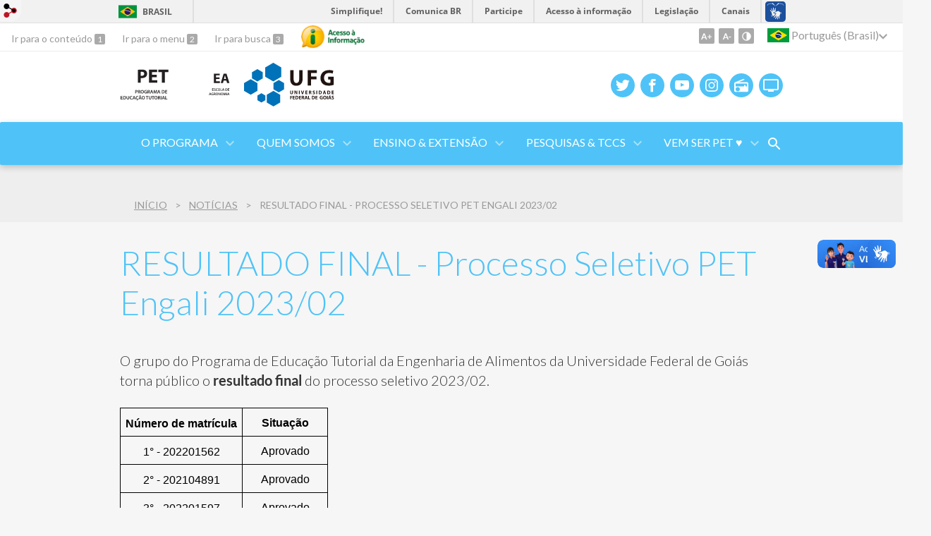

--- FILE ---
content_type: text/html; charset=utf-8
request_url: https://pet.agro.ufg.br/n/173848-resultado-final-processo-seletivo-pet-engali-2023-02
body_size: 7674
content:
<!doctype html>
<html lang="pt-BR">
  <head>
    
    <title>RESULTADO FINAL - Processo Seletivo PET Engali 2023/02 | PET EngAli</title>
    <meta charset="utf-8"/>
    <meta name="description" content="EA - PET - Programa de Educação Tutorial"/>
    <meta name="viewport" content="width=device-width, initial-scale=1">
    <!--[if lt IE 9]>
      <script src="//html5shim.googlecode.com/svn/trunk/html5.js"></script>
    <![endif]-->
    <meta name="csrf-param" content="authenticity_token" />
<meta name="csrf-token" content="abMLuP4WJfEelHHyvNEGyU/V4QwHj6ptkDVwzvw+EMUM1bpZCmrVAXWu8Q25LKwA5tuP6dqOH0qUblG82+WduA==" />
    <meta property="og:title" content="RESULTADO FINAL - Processo Seletivo PET Engali 2023/02 | PET EngAli" />
  <meta property="og:image" content="https://files.cercomp.ufg.br/weby/up/72/o/Workshop_Logos-05.png?1597086660" />
<meta property="og:image" content="https://files.cercomp.ufg.br/weby/up/72/o/ps_final.png?1693579263" /><meta property="og:type" content="article" />
<meta property="og:site_name" content="PET EngAli" />
<meta property="og:url" content="https://pet.agro.ufg.br/n/173848-resultado-final-processo-seletivo-pet-engali-2023-02" />
<meta property="og:description" content="EA - PET - Programa de Educação Tutorial" />
<meta property="og:locale" content="pt-BR" />

    <link rel="shortcut icon" type="image/x-icon" href="//files.cercomp.ufg.br/weby/assets/favicon-9a9bf20fac53da188e608eca938e48043347ae450ab68072747382dc616adcc7.ico" />
    <link rel="alternate" type="application/rss+xml" title="PET EngAli - RSS" href="https://pet.agro.ufg.br/feed" />
    <link rel="alternate" type="application/atom+xml" title="PET EngAli - ATOM" href="https://pet.agro.ufg.br/feed.atom" />
    <link rel="stylesheet" media="screen" href="//files.cercomp.ufg.br/weby/assets/webybar-5f6648178e05ddf4439b1b736c74e43b1a7a26e4d4ffe1445916ebc152b2fbb8.css" />
    <link rel="stylesheet" media="screen" href="//files.cercomp.ufg.br/weby/assets/weby-assets-4a873377bc93498c47498cf7566bf1da14127e9ed5c1e03fe2c9a97ebe680850.css" />
    <link rel="stylesheet" media="screen" href="//files.cercomp.ufg.br/weby/assets/auto_translate-84556a1b0beb5c4d846de94455844bbe5df3ca984c651ca4d03410e21d5fb27e.css" />
    <link rel="stylesheet" media="screen" href="//files.cercomp.ufg.br/weby/assets/menu_accessibility-a08ca4dd38cea8b5eaade8d0bfd70368f1538a5f053d9784e5d17ac33c2dae48.css" /><link rel="stylesheet" media="screen" href="//files.cercomp.ufg.br/weby/assets/menu_i18n-06e63992a32305f7f686d61152aef93b22a73ca1f093298f30c0676cf038ced2.css" /><link rel="stylesheet" media="screen" href="//files.cercomp.ufg.br/weby/assets/search_box-588f831838817d69ce7611ae9af802593793ff3d1642c5a35d293c04a6fe0774.css" /><link rel="stylesheet" media="screen" href="//files.cercomp.ufg.br/weby/assets/breadcrumb-861617ce53dc1f3c2adb4fb03f9ac19a77cfba70fc8e06f96cc44ba45dd17da6.css" />
    <link rel="stylesheet" media="screen" href="//files.cercomp.ufg.br/weby/assets/level2-5a573095d3c7be95a8dfa5cde4020ec8f7cece953c5a3c14f7b7fbcff5a87dfd.css" />
    



    <link rel="stylesheet" media="screen" href="" class="contrast-css " data-src="//files.cercomp.ufg.br/weby/assets/level2_contrast-163c549618ecf19474867af60b82e757013863894caff2f97860dbbb243aeee5.css" />
    
      <style type="text/css">
        :root {
          --main-color: #4fc3f7;
          --sub-color: #3f9cc5;
        }
      </style>
  </head>
  <body class="">
      <a id="weby_shortcut" title="Entrar" href="http://portais.ufg.br/login?back_url=https%3A%2F%2Fpet.agro.ufg.br%2Fn%2F173848-resultado-final-processo-seletivo-pet-engali-2023-02"><img src="//files.cercomp.ufg.br/weby/assets/weby-shortcut-1a5a9004da81162f034eff2fc7a06c396dfddb022021fd13958735cc25a4882f.png" /></a>

    <div class='first_place'>
      <div id="barra-brasil" style="background:#7F7F7F; height: 33px; padding:0 0 0 10px;display:block;">
  <ul id="menu-barra-temp" style="list-style:none;">
    <li style="display:inline; float:left;padding-right:10px; margin-right:10px; border-right:1px solid #EDEDED"><a href="http://brasil.gov.br" style="font-family:sans,sans-serif; text-decoration:none; color:white;">Portal do Governo Brasileiro</a></li>
    <li><a style="font-family:sans,sans-serif; text-decoration:none; color:white;" href="http://epwg.governoeletronico.gov.br/barra/atualize.html">Atualize sua Barra de Governo</a></li>
  </ul>
</div>
<section class="components_group_component accessibility-bar" id="component_76482">
      <nav class="menu_accessibility_component bar" id="component_76483">
    <div class="direct-access">
      <span><a class="goto-content" href="#content"> Ir para o conteúdo </a><b aria-hidden="true">1</b></span>
      <span><a class="goto-menu" href="#component_47382"> Ir para o menu </a><b aria-hidden="true">2</b></span>
      <span><a class="goto-search" href="#search"> Ir para busca </a><b aria-hidden="true">3</b></span>
    </div>
      <div class="additional-content">
        <a class="ai-link" title="Acesso à Informação" href="https://sic.ufg.br/"><img alt="Logomarca Acesso à Informação" src="//files.cercomp.ufg.br/weby/assets/marca-ai-ffe165a85ae50dab3ca0bc880af4954264a511122f0453ee72137733423090c5.png" /></a>
      </div>
    <div class="access-actions">
        <span class='accessibility_font'>
          <button name="button" type="button" class="increase-font" title=" Aumentar o tamanho da fonte "><span aria-hidden="true">A+</span></button>
          <button name="button" type="button" class="decrease-font" title=" Diminuir o tamanho da fonte "><span aria-hidden="true">A-</span></button>
        </span>
        <span class="accessibility_color">
          <button name="button" type="button" class="toggle-contrast" title=" Ativar o modo contraste " data-alt-title=" Desativar o modo contraste "><span aria-hidden="true">C</span></button>
        </span>
    </div>
  </nav>

  
  <script>
    // Gambiarra pq o  não carrega a tempo
    function translateOnInit() {
      const atr_trigger = $('[name=auto_translate_trigger]');
      if (atr_trigger.length > 0){
        let locale = atr_trigger.val();
        setTimeout(function () {
          autoTranslate(locale);
        }, 100);
      }
    }

    function googleTranslateElementInit2() {
      const atr_trigger = $('[name=auto_translate_trigger]');
      if (atr_trigger.length > 0 && atr_trigger.val() == 'pt-BR') return;

      let t = new google.translate.TranslateElement({pageLanguage: 'pt', autoDisplay: false}, 'google_translate_element2');
      //console.log(t);
    }

    function autoTranslate(lang, tries) {
      if (lang == '' || tries > 5) return;
      if (lang == 'pt-BR') lang = 'pt';
      if (!tries) tries = 0;
      let tselect = $('#google_translate_element2 .goog-te-combo');
      let option = tselect.find('option[value='+lang+']');

      if (tselect.length == 0 || option.length == 0) {
        setTimeout(function () {
          autoTranslate(lang, tries + 1);
        }, 300);
      } else {
        tselect.val(lang);
        if (document.createEvent) {
          var c = document.createEvent("HTMLEvents");
          c.initEvent('change', true, true);
          tselect[0].dispatchEvent(c)
        } else {
          var c = document.createEventObject();
          tselect[0].fireEvent('onchange', c)
        }
      }
    }

    $(document).ready(translateOnInit);
  </script>

  <div id="google_translate_element2"></div>
  <script type="text/javascript" src="https://translate.google.com/translate_a/element.js?cb=googleTranslateElementInit2"></script>

<nav class="menu_i18n_component right" id="component_76484">
    <ul class="i18n_dropdown flag_name" >
      <li>
      <a class="locale-link" data-locale="pt-BR" href="/n/173848-resultado-final-processo-seletivo-pet-engali-2023-02?atr=pt-BR&amp;locale=pt-BR"><img title=" Português (Brasil) " class="flag" show_name="true" src="//files.cercomp.ufg.br/weby/assets/flags/brasil-5e540161c2d276dc5d8903842b30aa53c6c173f74d924932f69d237231386178.svg" /> <span class="lang-name"> Português (Brasil) </span></a>
        <ul class="i18n_submenu">
            <li><a class="locale-link" data-locale="en" href="/n/173848-resultado-final-processo-seletivo-pet-engali-2023-02?atr=en&amp;locale=en"><img title=" Inglês " class="flag" show_name="true" src="//files.cercomp.ufg.br/weby/assets/flags/estados-unidos-c7fa500603328b8809f48c23bd76206bbc4ef898060125ac98465371137a62b8.svg" /> <span class="lang-name"> Inglês </span></a></li>
        </ul>
      </li>
    </ul>
</nav>

</section>
    </div>
    <header>
      <section class="components_group_component header" id="component_76485">
  <div class="components_group_component container" id="component_76486">
  <figure class="image_component logo has-image" id="component_76487">
      <a target="_blank" title="Página Inicial" href="https://pet.agro.ufg.br/"><img alt="pet svg" style="" src="https://files.cercomp.ufg.br/weby/up/72/o/PET_UFG_PRETO.svg?1600952697" /></a>
</figure><figure class="image_component logo has-image" id="component_76488">
      <a target="_blank" href="https://www.agro.ufg.br/"><img alt=" EA_UFG.svg" title=" EA_UFG.svg" style="" src="https://files.cercomp.ufg.br/weby/up/72/o/EA_UFG.svg?1601639421" /></a>
</figure><figure class="image_component ufg-logo has-image" id="component_76489">
      <a target="_self" title="Portal UFG" href="https://www.ufg.br"><img style="width:px; height:px; " data-contrast-src="//files.cercomp.ufg.br/weby/assets/level2/marca-ufg-white-ea3d0f2b1a799089540eacd1929fc973c4d208254d9555d4679b02b32671a51f.svg" alt="Logo da UFG" src="//files.cercomp.ufg.br/weby/assets/level2/marca-ufg-677b562915f50ba83e8e1516f068bde65a0e00330471068ad6320189ac9f140a.svg" /></a>
</figure><figure class="image_component social-toggle has-image" id="component_76490">
      <img style="width:px; height:px; " aria-hidden="true" src="//files.cercomp.ufg.br/weby/assets/level2/ic-social-a37ee21f1433c37126f747001bff4a13848220bce90f6e09d3fb111a7c58d413.svg" />
</figure><div class="components_group_component social-icons" id="component_76491">
  <figure class="image_component social-icon has-image" id="component_76492">
      <a target="_blank" title="Twitter" href="https://twitter.com/ufg_oficial"><img style="width:px; height:px; " aria-hidden="true" src="//files.cercomp.ufg.br/weby/assets/level2/ic-twitter-557bd5e941e7607bc07aa2676af8788e431298f8464cbaf6e1a59b599b861248.svg" /></a>
</figure><figure class="image_component social-icon has-image" id="component_76493">
      <a target="_blank" title="Facebook" href="https://www.facebook.com/PETengAliUFG"><img style="width:px; height:px; " aria-hidden="true" src="//files.cercomp.ufg.br/weby/assets/level2/ic-facebook-1526d46623787ef1b6ac2d819bcf33f5a091cde8e405586641c91db0345d1269.svg" /></a>
</figure><figure class="image_component social-icon has-image" id="component_76494">
      <a target="_blank" title="Youtube" href="https://www.youtube.com/channel/UC0qsNtWhO7du11DUufKy_YQ"><img style="width:px; height:px; " aria-hidden="true" src="//files.cercomp.ufg.br/weby/assets/level2/ic-youtube-7d88448f97b37ead4e551c4631a0778f15fd0535aceaff0604282458e1f1f794.svg" /></a>
</figure><figure class="image_component social-icon has-image" id="component_76495">
      <a target="_blank" title="Instagram" href="https://www.instagram.com/petengali_ufg/"><img style="width:px; height:px; " aria-hidden="true" src="//files.cercomp.ufg.br/weby/assets/level2/ic-instagram-89025cf493d1344fc5bff9c9c6260a98ae1f3066aed879a3799d2baf2228c691.svg" /></a>
</figure><figure class="image_component social-icon has-image" id="component_76497">
      <a target="_blank" title="Rádio UFG" href="https://radio.ufg.br/p/8051-radio-ao-vivo"><img style="width:px; height:px; " aria-hidden="true" src="//files.cercomp.ufg.br/weby/assets/level2/ic-radio-ccb4be5e172bc681324652b6f2a50828af1e18a6708d066bd5ae42ff7966060e.svg" /></a>
</figure><figure class="image_component social-icon has-image" id="component_76498">
      <a target="_blank" title="TV UFG" href="http://www.tvufg.org.br"><img style="width:px; height:px; " aria-hidden="true" src="//files.cercomp.ufg.br/weby/assets/level2/ic-tv-db2d7784b45dd25701d29ddc3bb365e88ca361e87dfd1bdd64cc2769ae29772c.svg" /></a>
</figure>
</div>
</div><div class="components_group_component menu-bar" id="component_76499">
  <div class="components_group_component container" id="component_76500">
  <figure class="image_component menu-logo has-image" id="component_76501">
      <a target="_self" title="Página inicial" href="/"><img alt="Logo PET Branco 2020" style="" src="https://files.cercomp.ufg.br/weby/up/72/o/PET_UFG_BRANCO.svg?1600952777" /></a>
</figure><figure class="image_component menu-logo-ufg has-image" id="component_76502">
      <a target="_self" title="Portal UFG" href="https://www.ufg.br"><img style="width:px; height:px; " alt="Logo da UFG" src="//files.cercomp.ufg.br/weby/assets/level2/marca-ufg-white-ea3d0f2b1a799089540eacd1929fc973c4d208254d9555d4679b02b32671a51f.svg" /></a>
</figure><div class="blank_component menu-mobile" id="component_76503">
    <button class="menu-handle"><span class="icon"></span><span>Menu</span></button>
</div><nav class="menu_component " id="component_76504">
    <ul class="menu-res dropdown" role="menu"><li id="menu_item_2090" class="sub"><a role="button" title="Programa de Educação Tutorial" target="" class="empty-href" href="javascript:void(0);">O Programa</a><ul class="menu-res submenu"><li id="menu_item_2091" class=""><a title="" target="" class="" href="/p/811-apresentacao-do-programa-de-educacao-tutorial">Apresentação</a></li><li id="menu_item_45245" class=""><a title="" target="_blank" class="" href="/p/26873-regimento-interno-do-pet-engali-ufg-e-ata-de-aprovacao-no-claa">Regimento Interno</a></li><li id="menu_item_2104" class=""><a title="" target="_blank" class="" href="/p/34431-planejamentos">Planejamentos</a></li><li id="menu_item_2095" class=""><a title="" target="_blank" class="" href="/p/34432-relatorios">Relatórios</a></li></ul></li><li id="menu_item_54815" class="sub"><a role="button" title="" target="" class="empty-href" href="javascript:void(0);">Quem Somos</a><ul class="menu-res submenu"><li id="menu_item_54866" class=""><a title="" target="_blank" class="" href="/p/34480-conheca-a-ea">Conheça a EA</a></li><li id="menu_item_54839" class=""><a title="" target="_blank" class="" href="/p/34446-atividades-do-grupo">Atividades desenvolvidas pelo grupo</a></li><li id="menu_item_2092" class=""><a title="PET Engenharia de Alimentos" target="" class="" href="/p/812-pet-engenharia-de-alimentos-ufg">PET Engenharia de Alimentos</a></li><li id="menu_item_2086" class=""><a title="" target="_blank" class="" href="/p/34458-integrantes">Integrantes</a></li><li id="menu_item_54850" class=""><a title="" target="_blank" class="" href="/p/34459-grupos-pet-da-ufg">Grupos PET da UFG</a></li></ul></li><li id="menu_item_54818" class="sub"><a role="button" title="" target="" class="empty-href" href="javascript:void(0);">Ensino &amp; Extensão</a><ul class="menu-res submenu"><li id="menu_item_55451" class=""><a title="Em tempos de isolamento social, com aulas canceladas, o tempo de convivência com as crianças em casa aumenta, aproveite esse momento com brincadeiras lúdicas e educativas. O Pet EngAli vai te ajudar com conteúdos com brincadeiras simples e divertidas para serem realizadas em casa e curtir com a meninada." target="" class="" href="/p/35101-brincando-com-a-ciencia">Brincando com a Ciência</a></li><li id="menu_item_71878" class=""><a title="" target="" class="" href="https://pet.agro.ufg.br/n/173460-calourosa">Calourosa</a></li><li id="menu_item_57688" class=""><a title="" target="" class="" href="https://pet.agro.ufg.br/n/173266-ciclo-de-oficinas">Ciclo de oficinas</a></li><li id="menu_item_55280" class=""><a title="" target="" class="" href="/p/34934-ciencia-em-casa">Ciência em Casa</a></li><li id="menu_item_56567" class=""><a title="" target="" class="" href="/p/35925-curso-de-extensao-em-processamento-de-alimentos-cepa">Curso de Extensão em Processamento de Alimentos (CEPA)</a></li><li id="menu_item_71880" class=""><a title="" target="" class="" href="https://pet.agro.ufg.br/n/175474-espaco-das-profissoes">Espaço da Profissões</a></li><li id="menu_item_71879" class=""><a title="" target="" class="" href="https://pet.agro.ufg.br/n/176698-eventos">Eventos</a></li><li id="menu_item_54816" class=""><a title="" target="_blank" class="" href="/p/34481-noticias-2020">Noticias </a></li><li id="menu_item_53030" class=""><a title="" target="_blank" class="" href="/p/34460-webinar-workshop-e-congressos">Webinar, Workshop e Congressos </a></li></ul></li><li id="menu_item_54817" class="sub"><a role="button" title="" target="" class="empty-href" href="javascript:void(0);">Pesquisas &amp; TCCs</a><ul class="menu-res submenu"><li id="menu_item_57828" class=""><a title="" target="" class="" href="/p/37320-pesquisas">Pesquisas</a></li><li id="menu_item_52855" class=""><a title="" target="" class="" href="/p/32961-trabalho-de-conclusao-de-curso">Trabalho de Conclusão de Curso da EA</a></li></ul></li><li id="menu_item_57835" class="sub"><a role="button" title="" target="" class="empty-href" href="javascript:void(0);">Vem ser PET ♥</a><ul class="menu-res submenu"><li id="menu_item_74908" class=""><a title="O Programa de Educação Tutorial do Curso de Engenharia de Alimentos (PET EngAli) da Universidade Federal de Goiás, torna público o Edital para seleção de novos membros para o preenchimento de vagas abertas no segundo semestre de 2025." target="" class="" href="/n/194819-edital-processo-seletivo-2025-02">PROCESSO SELETIVO 2025/2</a></li></ul></li></ul>
</nav>
<div class="search_box_component right" style="width: 100%;" id="component_76505">
  <form class="form_search" action="/search" accept-charset="UTF-8" method="get"><input name="utf8" type="hidden" value="&#x2713;" />
    <input type="search" name="search" id="search" placeholder=" Pesquisar " />
      <input type="submit" name="commit" value=" Pesquisar " data-disable-with=" Pesquisar " />
</form></div>
<div class="blank_component search-toggle" id="component_78521">
    <button type="button" title="Abrir formulário de pesquisa" data-alt-title="Fechar formulário de pesquisa"></button>
</div>
</div>
</div>
</section>  <nav class="breadcrumb_component" aria-label="Hierarquia da navegação" id="component_76506">
    <ol>
      
      <li class="breadcrumb-home">
        <a href="/">Início</a><span class="breadcrumb-divider"></span>
      </li>
        <li>
          <a href="/news">Notícias</a><span class="breadcrumb-divider"></span>
        </li>
        <li aria-current="location">RESULTADO FINAL - Processo Seletivo PET Engali 2023/02</li>
    </ol>
  </nav>

    </header>
    <section id="content">
      

<article class="news-show">
  <a title=" Link para o arquivo " href="https://files.cercomp.ufg.br/weby/up/72/o/ps_final.png?1693579263"><img alt="," style="width:128px; " src="https://files.cercomp.ufg.br/weby/up/72/l/ps_final.png?1693579263" /></a>
  
  <header>
    <h1>RESULTADO FINAL - Processo Seletivo PET Engali 2023/02</h1>
  </header>
  <div class="news-details details">
    <span class="date">
    </span>
  </div>
  
  <summary></summary>
  <div class="body">
    <div><p><span>O grupo do Programa de Educação Tutorial da Engenharia de Alimentos da Universidade Federal de Goiás torna público o <strong>resultado final</strong></span><span><strong> </strong>do processo seletivo 2023/02.</span></p>
<table style="border: none; border-collapse: collapse;">
<tbody>
<tr style="height: 0pt;">
<td style="vertical-align: top; padding: 5pt 5pt 5pt 5pt; overflow: hidden; overflow-wrap: break-word; border: solid #000000 1pt;">
<p style="line-height: 1.38; text-align: center; margin-top: 0pt; margin-bottom: 0pt;"><strong><span style="font-size: 12pt; font-family: Arial, sans-serif; color: #000000; background-color: transparent; font-variant: normal; text-decoration: none; vertical-align: baseline; white-space: pre-wrap;">Número de matrícula</span></strong></p>
</td>
<td style="vertical-align: top; padding: 5pt 5pt 5pt 5pt; overflow: hidden; overflow-wrap: break-word; border: solid #000000 1pt;">
<p style="line-height: 1.2; text-align: center; margin-top: 0pt; margin-bottom: 0pt;"><strong><span style="font-size: 12pt; font-family: Arial, sans-serif; color: #000000; background-color: transparent; font-variant: normal; text-decoration: none; vertical-align: baseline; white-space: pre-wrap;">Situação</span></strong></p>
</td>
</tr>
<tr style="height: 0pt;">
<td style="vertical-align: top; padding: 5pt 5pt 5pt 5pt; overflow: hidden; overflow-wrap: break-word; border: solid #000000 1pt;">
<p style="line-height: 1.38; text-align: center; margin-top: 0pt; margin-bottom: 0pt;"><span style="font-size: 12pt; font-family: Arial,sans-serif; color: #000000; background-color: transparent; font-weight: 400; font-variant: normal; text-decoration: none; vertical-align: baseline; white-space: pre-wrap;">1° - 202201562</span></p>
</td>
<td style="vertical-align: top; padding: 5pt 5pt 5pt 5pt; overflow: hidden; overflow-wrap: break-word; border: solid #000000 1pt;">
<p style="line-height: 1.2; text-align: center; margin-top: 0pt; margin-bottom: 0pt;"><span style="font-size: 12pt; font-family: Arial,sans-serif; color: #000000; background-color: transparent; font-weight: 400; font-variant: normal; text-decoration: none; vertical-align: baseline; white-space: pre-wrap;">Aprovado</span></p>
</td>
</tr>
<tr style="height: 0pt;">
<td style="vertical-align: top; padding: 5pt 5pt 5pt 5pt; overflow: hidden; overflow-wrap: break-word; border: solid #000000 1pt;">
<p style="line-height: 1.38; text-align: center; margin-top: 0pt; margin-bottom: 0pt;"><span style="font-size: 12pt; font-family: Arial,sans-serif; color: #000000; background-color: transparent; font-weight: 400; font-variant: normal; text-decoration: none; vertical-align: baseline; white-space: pre-wrap;">2° - 202104891</span></p>
</td>
<td style="vertical-align: top; padding: 5pt 5pt 5pt 5pt; overflow: hidden; overflow-wrap: break-word; border: solid #000000 1pt;">
<p style="line-height: 1.2; text-align: center; margin-top: 0pt; margin-bottom: 0pt;"><span style="font-size: 12pt; font-family: Arial,sans-serif; color: #000000; background-color: transparent; font-weight: 400; font-variant: normal; text-decoration: none; vertical-align: baseline; white-space: pre-wrap;">Aprovado</span></p>
</td>
</tr>
<tr style="height: 0pt;">
<td style="vertical-align: top; padding: 5pt 5pt 5pt 5pt; overflow: hidden; overflow-wrap: break-word; border: solid #000000 1pt;">
<p style="line-height: 1.38; text-align: center; margin-top: 0pt; margin-bottom: 0pt;"><span style="font-size: 12pt; font-family: Arial,sans-serif; color: #000000; background-color: transparent; font-weight: 400; font-variant: normal; text-decoration: none; vertical-align: baseline; white-space: pre-wrap;">3° - 202201597</span></p>
</td>
<td style="vertical-align: top; padding: 5pt 5pt 5pt 5pt; overflow: hidden; overflow-wrap: break-word; border: solid #000000 1pt;">
<p style="line-height: 1.2; text-align: center; margin-top: 0pt; margin-bottom: 0pt;"><span style="font-size: 12pt; font-family: Arial,sans-serif; color: #000000; background-color: transparent; font-weight: 400; font-variant: normal; text-decoration: none; vertical-align: baseline; white-space: pre-wrap;">Aprovado</span></p>
</td>
</tr>
<tr style="height: 0pt;">
<td style="vertical-align: top; padding: 5pt 5pt 5pt 5pt; overflow: hidden; overflow-wrap: break-word; border: solid #000000 1pt;">
<p style="line-height: 1.38; text-align: center; margin-top: 0pt; margin-bottom: 0pt;"><span style="font-size: 12pt; font-family: Arial,sans-serif; color: #000000; background-color: transparent; font-weight: 400; font-variant: normal; text-decoration: none; vertical-align: baseline; white-space: pre-wrap;">4° - 202204186</span></p>
</td>
<td style="vertical-align: top; padding: 5pt 5pt 5pt 5pt; overflow: hidden; overflow-wrap: break-word; border: solid #000000 1pt;">
<p style="line-height: 1.2; text-align: center; margin-top: 0pt; margin-bottom: 0pt;"><span style="font-size: 12pt; font-family: Arial,sans-serif; color: #000000; background-color: transparent; font-weight: 400; font-variant: normal; text-decoration: none; vertical-align: baseline; white-space: pre-wrap;">Aprovado</span></p>
</td>
</tr>
<tr style="height: 0pt;">
<td style="vertical-align: top; padding: 5pt 5pt 5pt 5pt; overflow: hidden; overflow-wrap: break-word; border: solid #000000 1pt;">
<p style="line-height: 1.38; text-align: center; margin-top: 0pt; margin-bottom: 0pt;"><span style="font-size: 12pt; font-family: Arial,sans-serif; color: #000000; background-color: transparent; font-weight: 400; font-variant: normal; text-decoration: none; vertical-align: baseline; white-space: pre-wrap;">5° - 202302496</span></p>
</td>
<td style="vertical-align: top; padding: 5pt 5pt 5pt 5pt; overflow: hidden; overflow-wrap: break-word; border: solid #000000 1pt;">
<p style="line-height: 1.2; text-align: center; margin-top: 0pt; margin-bottom: 0pt;"><span style="font-size: 12pt; font-family: Arial,sans-serif; color: #000000; background-color: transparent; font-weight: 400; font-variant: normal; text-decoration: none; vertical-align: baseline; white-space: pre-wrap;">Aprovado</span></p>
</td>
</tr>
<tr style="height: 0pt;">
<td style="vertical-align: top; padding: 5pt 5pt 5pt 5pt; overflow: hidden; overflow-wrap: break-word; border: solid #000000 1pt;">
<p style="line-height: 1.38; text-align: center; margin-top: 0pt; margin-bottom: 0pt;"><span style="font-size: 12pt; font-family: Arial,sans-serif; color: #000000; background-color: transparent; font-weight: 400; font-variant: normal; text-decoration: none; vertical-align: baseline; white-space: pre-wrap;">6° - 202302466</span></p>
</td>
<td style="vertical-align: top; padding: 5pt 5pt 5pt 5pt; overflow: hidden; overflow-wrap: break-word; border: solid #000000 1pt;">
<p style="line-height: 1.2; text-align: center; margin-top: 0pt; margin-bottom: 0pt;"><span style="font-size: 12pt; font-family: Arial,sans-serif; color: #000000; background-color: transparent; font-weight: 400; font-variant: normal; text-decoration: none; vertical-align: baseline; white-space: pre-wrap;">Aprovado</span></p>
</td>
</tr>
<tr style="height: 0pt;">
<td style="vertical-align: top; padding: 5pt 5pt 5pt 5pt; overflow: hidden; overflow-wrap: break-word; border: solid #000000 1pt;">
<p style="line-height: 1.38; text-align: center; margin-top: 0pt; margin-bottom: 0pt;"><span style="font-size: 12pt; font-family: Arial,sans-serif; color: #000000; background-color: transparent; font-weight: 400; font-variant: normal; text-decoration: none; vertical-align: baseline; white-space: pre-wrap;">7° - 202302505</span></p>
</td>
<td style="vertical-align: top; padding: 5pt 5pt 5pt 5pt; overflow: hidden; overflow-wrap: break-word; border: solid #000000 1pt;">
<p style="line-height: 1.2; text-align: center; margin-top: 0pt; margin-bottom: 0pt;"><span style="font-size: 12pt; font-family: Arial,sans-serif; color: #000000; background-color: transparent; font-weight: 400; font-variant: normal; text-decoration: none; vertical-align: baseline; white-space: pre-wrap;">Não aprovado¹</span></p>
</td>
</tr>
<tr style="height: 0pt;">
<td style="vertical-align: top; padding: 5pt 5pt 5pt 5pt; overflow: hidden; overflow-wrap: break-word; border: solid #000000 1pt;">
<p style="line-height: 1.38; text-align: center; margin-top: 0pt; margin-bottom: 0pt;"><span style="font-size: 12pt; font-family: Arial,sans-serif; color: #000000; background-color: transparent; font-weight: 400; font-variant: normal; text-decoration: none; vertical-align: baseline; white-space: pre-wrap;">8° - 202201584</span></p>
</td>
<td style="vertical-align: top; padding: 5pt 5pt 5pt 5pt; overflow: hidden; overflow-wrap: break-word; border: solid #000000 1pt;">
<p style="line-height: 1.2; text-align: center; margin-top: 0pt; margin-bottom: 0pt;"><span style="font-size: 12pt; font-family: Arial,sans-serif; color: #000000; background-color: transparent; font-weight: 400; font-variant: normal; text-decoration: none; vertical-align: baseline; white-space: pre-wrap;">Não aprovado²</span></p>
</td>
</tr>
</tbody>
</table>
<p style="line-height: 1.38; margin-top: 0pt; margin-bottom: 0pt;"> </p>
<p style="line-height: 1.38; margin-top: 0pt; margin-bottom: 0pt;"> </p>
<p style="line-height: 1.38; margin-top: 0pt; margin-bottom: 0pt;"><span style="font-size: 12pt; font-family: Arial,sans-serif; color: #000000; background-color: #ffffff; font-weight: 400; font-variant: normal; text-decoration: none; vertical-align: baseline; white-space: pre-wrap;">¹ Não aprovado: participante não cumpriu o ponto 9 do edital vigente 2023/02;</span></p>
<p style="line-height: 1.38; margin-top: 0pt; margin-bottom: 0pt;"><span style="font-size: 12pt; font-family: Arial,sans-serif; color: #000000; background-color: #ffffff; font-weight: 400; font-variant: normal; text-decoration: none; vertical-align: baseline; white-space: pre-wrap;">² Não aprovado: por não comparecimento;</span></p></div>
  </div>

    


  
  <div style="margin-top: 8px;" class="actions">
    
    
      <a href="/news"><i class="fa fa-list" aria-hidden="true"></i> Listar Todas</a>
      <a href="javascript:history.back()"><i class="fa fa-chevron-left" aria-hidden="true"></i>  Voltar </a>
  </div>

</article>

<!-- Modal -->
<div class="modal fade" id="myModal" tabindex="-1" role="dialog" aria-labelledby="myModalLabel" aria-hidden="true">
  <div class="modal-dialog">
    <div class="modal-content">
      <div class="modal-header">
        <h4 class="modal-title" id="myModalLabel">Escolha o site e o local onde quer compartilhar</h4>
      </div>
      <div class="modal-body">
          <div class="alert alert-warning">
            Nenhum site disponível para compartilhar
          </div>
      </div>
      <div class="modal-footer">
        <button type="button" class="btn btn-default" data-dismiss="modal">Fechar</button>
      </div>
    </div>
  </div>
</div>


    </section>
    <footer>
      <section class="components_group_component footer" id="component_76545">
  <div class="components_group_component container" id="component_76546">
  <figure class="image_component logo has-image" id="component_76547">
      <a target="_self" title="Página inicial" href="/"><img alt="pet svg" style="width:95px; height:70px; " src="https://files.cercomp.ufg.br/weby/up/72/o/PET_UFG_PRETO.svg?1600952697" /></a>
</figure><figure class="image_component ufg-logo has-image" id="component_76548">
      <a target="_self" title="Portal UFG" href="https://www.ufg.br"><img style="width:px; height:px; " data-contrast-src="//files.cercomp.ufg.br/weby/assets/level2/marca-ufg-white-ea3d0f2b1a799089540eacd1929fc973c4d208254d9555d4679b02b32671a51f.svg" alt="Logo da UFG" src="//files.cercomp.ufg.br/weby/assets/level2/marca-ufg-677b562915f50ba83e8e1516f068bde65a0e00330471068ad6320189ac9f140a.svg" /></a>
</figure>
</div><div class="components_group_component container" id="component_76549">
  <div class="text_component address" id="component_76550">
   <p><span>UFG - Universidade Federal de Goiás</span></p>
<p><span>CNPJ: 01567601/0001-43</span></p>
<p><span>Avenida Esperança s/n, Câmpus Samambaia - Prédio da Reitoria.</span></p>
<p><span>CEP 74690-900 Goiânia - Goiás - Brasil.</span></p>
<p><span>Fone: +55 (62) 3521.1000<br /><br /></span></p>
</div>
<nav class="menu_component " id="component_76551">
    <ul class="menu-res dropdown" role="menu"></ul>
</nav>

</div><div class="components_group_component bottom" id="component_76552">
  <figure class="image_component  has-image" id="component_76553">
      <a target="_blank" title="Portal Acesso à Informação" href="https://sic.ufg.br"><img style="width:px; height:px; " data-contrast-src="//files.cercomp.ufg.br/weby/assets/level2/marca-ai-white-1fc90f6ba56df5b12a4dc4ab34f84391e91092d4ab2bd1c0d8882f0a24458598.png" aria-hidden="true" alt="Acesso à informação" src="//files.cercomp.ufg.br/weby/assets/level2/marca-ai-448fa9ac8a9ff019315360226923d659ecae46c3519d0e5bc8158ba44b16b219.png" /></a>
</figure><div class="text_component " id="component_76554">
   <p><span>&copy; Universidade Federal de Goi&aacute;s - UFG. Todos os direitos reservados.</span></p>
</div>

</div>
</section><section class="blank_component " id="component_76555">
    <a class="smooth_scroll" href="#barra-brasil" id="scroll-to-top" title="Voltar ao Topo"><img src="/assets/level2/expand-more-white.svg"/></a>
</section><section class="blank_component " id="component_76556"></section>
    </footer>
    <script src="//files.cercomp.ufg.br/weby/assets/base-7d1e002559959ecfa80acc89fff49e8acf6b79e7d3376ed8cc1f1e64be62d3d5.js"></script>
    <script src="//files.cercomp.ufg.br/weby/assets/level2-dd37a8e3f53914297921fc457ec7015c72c48c5bfb9972751d2f1f24b06c45bf.js"></script>
      <script defer="defer" async="async" src="//barra.brasil.gov.br/barra.js" type="text/javascript"></script>
<script src="//files.cercomp.ufg.br/weby/assets/show-22e5db160cd54185f1184b68589f7e1591f7c7c6256041e08d936e13b375a460.js"></script><script src="//files.cercomp.ufg.br/weby/assets/changeContrast-6eb2f5ffd73aa3aed2f2b026fd3cd2e8b6c6b4c72094d2fa54b976bcdc543020.js"></script><script src="//files.cercomp.ufg.br/weby/assets/auto_translate-ea6ddb17d6b45ab26d74097be79d6f5cbea4197434fc7852bd84428ef18ff7d3.js"></script><script src="//files.cercomp.ufg.br/weby/assets/search_action-f5db909a939074bf3312b935d3028ca99704739dc4c5aa967fcc268c83228f3a.js"></script>      <script> $(".smooth_scroll").click(function(){ $("html, body").stop().animate({scrollTop: $($(this).attr("href")).offset().top}, 480); return false; });</script>

  </body>
</html>


--- FILE ---
content_type: text/css
request_url: https://files.cercomp.ufg.br/weby/assets/menu_i18n-06e63992a32305f7f686d61152aef93b22a73ca1f093298f30c0676cf038ced2.css
body_size: 725
content:
ul.i18n_dropdown>li>ul{display:none}ul.i18n_dropdown>li{background:url(//files.cercomp.ufg.br/weby/assets/components/menu_i18n_arrow_expanded-4e3a309f6d3e93d775b60412293cd382a049e1662791e3ae4bdac508e218778e.png) no-repeat scroll;background-position:right center;padding-right:10px}ul.i18n_dropdown>li a{display:block}ul.i18n_dropdown>li .lang-name{vertical-align:top}ul.i18n_dropdown{border:1px solid #999999;background-color:#CCCCCC}ul.i18n_dropdown>li:hover>ul{display:block;margin:0}ul.i18n_dropdown>li>ul>li:hover{background-color:#999999}ul.i18n_dropdown,ul.i18n_submenu{list-style:none;position:relative;display:inline-table}ul.i18n_submenu{width:100%}ul.i18n_dropdown:not(.flag_name)>li,ul.i18n_dropdown:not(.flag_name) ul.i18n_submenu>li{width:43px}ul.i18n_dropdown.flag_name>li{min-width:165px}ul.i18n_dropdown>li>a,ul.i18n_submenu>li>a{margin-left:3px;margin-right:3px}


--- FILE ---
content_type: image/svg+xml
request_url: https://files.cercomp.ufg.br/weby/up/72/o/PET_UFG_BRANCO.svg?1600952777
body_size: 11780
content:
<?xml version="1.0" encoding="utf-8"?>
<!-- Generator: Adobe Illustrator 24.1.3, SVG Export Plug-In . SVG Version: 6.00 Build 0)  -->
<svg version="1.1" id="Camada_1" xmlns="http://www.w3.org/2000/svg" xmlns:xlink="http://www.w3.org/1999/xlink" x="0px" y="0px"
	 viewBox="0 0 497.1 329.2" style="enable-background:new 0 0 497.1 329.2;" xml:space="preserve">
<style type="text/css">
	.st0{fill:#FFFFFF;}
	.st1{display:none;}
	.st2{display:inline;opacity:0.4;}
	.st3{display:inline;}
	.st4{fill:#231F20;}
</style>
<g>
	<g>
		<path class="st0" d="M181.3,14.3c9.1-1.6,21.9-2.7,40-2.7c18.2,0,31.2,3.5,40,10.5c8.3,6.6,14,17.5,14,30.3c0,12.8-4.3,23.7-12,31
			c-10.1,9.5-25,13.8-42.5,13.8c-3.9,0-7.4-0.2-10.1-0.6v46.8h-29.3V14.3z M210.6,73.7c2.5,0.6,5.6,0.8,9.9,0.8
			c15.7,0,25.4-8,25.4-21.3c0-12-8.3-19.2-23.1-19.2c-6,0-10.1,0.6-12.2,1.2V73.7z"/>
		<path class="st0" d="M371.9,88h-48.1v31h53.8v24.3h-83.4V12.6h80.7v24.3h-51V64h48.1V88z"/>
		<path class="st0" d="M423.9,37.4h-35.1V12.6h100.5v24.8h-35.7v105.9h-29.7V37.4z"/>
	</g>
	<g>
		<path class="st0" d="M154.8,217.8c2.2-0.4,5.2-0.7,9.4-0.7c4.5,0,7.8,0.9,9.9,2.7c2,1.6,3.3,4.3,3.3,7.4c0,3.2-1,5.8-2.9,7.6
			c-2.4,2.4-6.3,3.6-10.6,3.6c-1.1,0-2.2,0-3-0.2v12.7h-6.1V217.8z M160.9,233.5c0.8,0.2,1.8,0.3,3,0.3c4.6,0,7.4-2.2,7.4-6.2
			c0-3.7-2.6-5.7-6.8-5.7c-1.7,0-2.9,0.2-3.5,0.3V233.5z"/>
		<path class="st0" d="M182.8,217.8c2.3-0.4,5.7-0.7,9.3-0.7c4.8,0,8.1,0.8,10.4,2.7c1.8,1.5,2.9,3.9,2.9,6.7c0,4.3-2.9,7.3-6.1,8.4
			v0.1c2.4,0.9,3.8,3.3,4.7,6.5c1,4.2,1.9,8.1,2.6,9.4h-6.3c-0.5-1-1.3-3.7-2.3-7.9c-0.9-4.4-2.5-5.8-6-5.9h-3.1v13.8h-6.1V217.8z
			 M188.9,232.7h3.6c4.1,0,6.7-2.2,6.7-5.5c0-3.7-2.6-5.4-6.6-5.4c-1.9,0-3.2,0.2-3.8,0.3V232.7z"/>
		<path class="st0" d="M241.1,233.9c0,11.3-6.8,17.7-16.1,17.7c-9.5,0-15.5-7.2-15.5-17.1c0-10.3,6.5-17.6,16-17.6
			C235.3,216.8,241.1,224.3,241.1,233.9z M215.9,234.4c0,6.8,3.4,12.3,9.3,12.3c5.9,0,9.3-5.5,9.3-12.5c0-6.3-3.1-12.3-9.3-12.3
			C219.2,221.8,215.9,227.4,215.9,234.4z"/>
		<path class="st0" d="M273.4,249.5c-2.2,0.8-6.3,1.9-10.8,1.9c-5.7,0-10-1.4-13.2-4.5c-3-2.8-4.7-7.3-4.7-12.4
			c0-10.6,7.6-17.5,18.7-17.5c4.1,0,7.4,0.8,8.9,1.6l-1.3,4.9c-1.8-0.8-4.1-1.5-7.6-1.5c-7.2,0-12.2,4.2-12.2,12.1
			c0,7.6,4.7,12.2,11.7,12.2c2.2,0,3.8-0.3,4.6-0.7v-8.4h-5.9v-4.8h11.9V249.5z"/>
		<path class="st0" d="M279.7,217.8c2.3-0.4,5.7-0.7,9.3-0.7c4.8,0,8.1,0.8,10.4,2.7c1.8,1.5,2.9,3.9,2.9,6.7c0,4.3-2.9,7.3-6.1,8.4
			v0.1c2.4,0.9,3.8,3.3,4.7,6.5c1,4.2,1.9,8.1,2.6,9.4h-6.3c-0.5-1-1.3-3.7-2.2-7.9c-1-4.4-2.5-5.8-6-5.9h-3.1v13.8h-6.1V217.8z
			 M285.8,232.7h3.6c4.1,0,6.7-2.2,6.7-5.5c0-3.7-2.6-5.4-6.6-5.4c-1.9,0-3.2,0.2-3.8,0.3V232.7z"/>
		<path class="st0" d="M315.2,241.5l-2.9,9.5H306l10.8-33.7h7.8l10.9,33.7H329l-3-9.5H315.2z M324.9,236.9l-2.6-8.3
			c-0.7-2-1.2-4.3-1.7-6.3h-0.1c-0.5,1.9-1,4.3-1.6,6.3l-2.6,8.3H324.9z"/>
		<path class="st0" d="M368.6,237.3c-0.2-4.3-0.5-9.6-0.4-14.1H368c-1.1,4.1-2.5,8.6-4,12.9l-4.9,14.6h-4.7l-4.5-14.4
			c-1.3-4.3-2.5-8.9-3.4-13.1h-0.1c-0.2,4.4-0.4,9.7-0.6,14.3l-0.8,13.5h-5.7l2.3-33.7h8.1l4.4,13.5c1.2,3.9,2.3,7.9,3.1,11.7h0.2
			c0.9-3.6,2-7.8,3.3-11.7l4.6-13.5h8l1.9,33.7h-6L368.6,237.3z"/>
		<path class="st0" d="M387.9,241.5l-2.9,9.5h-6.3l10.8-33.7h7.8l10.9,33.7h-6.6l-3-9.5H387.9z M397.5,236.9l-2.6-8.3
			c-0.7-2-1.2-4.3-1.7-6.3h-0.1c-0.5,1.9-1,4.3-1.6,6.3l-2.6,8.3H397.5z"/>
		<path class="st0" d="M423.3,217.8c2.7-0.4,6.1-0.7,9.8-0.7c6.3,0,10.6,1.3,13.7,3.9c3.2,2.6,5.2,6.6,5.2,12.4c0,6-2,10.5-5.2,13.4
			c-3.3,3-8.7,4.6-15.2,4.6c-3.6,0-6.3-0.2-8.3-0.4V217.8z M429.4,246.4c0.9,0.2,2.1,0.2,3.4,0.2c8,0,12.7-4.3,12.7-12.9
			c0-7.4-4.2-11.7-11.9-11.7c-1.9,0-3.3,0.1-4.2,0.3V246.4z"/>
		<path class="st0" d="M476.3,236.1h-12.7v9.9h14.2v5h-20.3v-33.7H477v5h-13.4v8.7h12.7V236.1z"/>
		<path class="st0" d="M26.7,296.1H14v9.9h14.2v5H7.9v-33.7h19.6v5H14v8.7h12.7V296.1z"/>
		<path class="st0" d="M33.6,277.8c2.7-0.4,6.1-0.7,9.8-0.7c6.3,0,10.6,1.3,13.7,3.9c3.2,2.6,5.2,6.6,5.2,12.4c0,6-2,10.5-5.2,13.4
			c-3.3,3-8.7,4.6-15.2,4.6c-3.6,0-6.3-0.2-8.3-0.4V277.8z M39.7,306.4c0.8,0.2,2.1,0.2,3.4,0.2c8,0,12.7-4.3,12.7-12.9
			c0-7.4-4.2-11.7-11.9-11.7c-1.9,0-3.3,0.1-4.2,0.3V306.4z"/>
		<path class="st0" d="M73.8,277.4V297c0,6.6,2.7,9.6,6.9,9.6c4.4,0,7.1-3,7.1-9.6v-19.6H94v19.2c0,10.4-5.3,15-13.4,15
			c-7.8,0-12.8-4.3-12.8-14.9v-19.3H73.8z"/>
		<path class="st0" d="M125.2,310.1c-1.5,0.8-4.6,1.5-8.7,1.5c-10.7,0-17.2-6.7-17.2-16.9c0-11.1,7.7-17.8,18-17.8
			c4,0,6.9,0.8,8.2,1.5l-1.3,4.9c-1.6-0.7-3.8-1.3-6.6-1.3c-6.8,0-11.8,4.3-11.8,12.4c0,7.4,4.3,12.1,11.7,12.1
			c2.5,0,5.1-0.5,6.7-1.3L125.2,310.1z"/>
		<path class="st0" d="M137.5,301.5l-2.9,9.5h-6.3l10.8-33.7h7.8l10.9,33.7h-6.6l-3-9.5H137.5z M147.2,296.9l-2.6-8.3
			c-0.7-2-1.2-4.3-1.7-6.3h-0.1c-0.5,1.9-1,4.3-1.6,6.3l-2.6,8.3H147.2z"/>
		<path class="st0" d="M185.7,310.1c-1.4,0.8-4.5,1.5-8.4,1.5l-0.9,1.8c1.9,0.4,3.5,1.7,3.5,3.9c0,3.3-2.8,4.4-5.5,4.4
			c-1.4,0-2.9-0.3-4-1l0.9-2.7c0.8,0.4,1.8,0.7,2.8,0.7c1,0,1.9-0.4,1.9-1.3c0-1.1-1.3-1.8-3.9-2l1.9-4c-8.9-1.1-14.2-7.5-14.2-16.7
			c0-11.1,7.7-17.8,18-17.8c4,0,6.9,0.8,8.2,1.5l-1.3,4.9c-1.6-0.7-3.8-1.3-6.6-1.3c-6.8,0-11.8,4.3-11.8,12.4
			c0,7.4,4.3,12.1,11.7,12.1c2.5,0,5.1-0.5,6.7-1.3L185.7,310.1z"/>
		<path class="st0" d="M198,301.5l-2.9,9.5h-6.3l10.8-33.7h7.8l10.9,33.7h-6.6l-3-9.5H198z M197.1,275.3c-0.1-3.7,1.3-5.8,3.6-5.8
			c1.3,0,2.1,0.5,3.1,1c0.8,0.5,1.6,1,2.3,1c0.8,0,1.2-0.5,1.3-2h2.9c0.1,3.8-1.2,5.6-3.6,5.6c-1.2,0-2.2-0.4-3.1-1
			c-1-0.5-1.5-0.9-2.3-0.9c-0.7,0-1.1,0.8-1.3,2.1H197.1z M207.6,296.9l-2.6-8.3c-0.7-2-1.2-4.3-1.7-6.3h-0.1
			c-0.5,1.9-1,4.3-1.6,6.3l-2.6,8.3H207.6z"/>
		<path class="st0" d="M251.9,293.9c0,11.3-6.8,17.7-16.1,17.7c-9.5,0-15.5-7.2-15.5-17.1c0-10.3,6.5-17.6,16-17.6
			C246.1,276.8,251.9,284.3,251.9,293.9z M226.7,294.4c0,6.8,3.4,12.3,9.3,12.3c5.9,0,9.3-5.5,9.3-12.5c0-6.3-3.1-12.3-9.3-12.3
			C230,281.8,226.7,287.4,226.7,294.4z"/>
		<path class="st0" d="M272,282.5h-9.6v-5.1h25.4v5.1h-9.7v28.5H272V282.5z"/>
		<path class="st0" d="M297.9,277.4V297c0,6.6,2.7,9.6,6.9,9.6c4.4,0,7.1-3,7.1-9.6v-19.6h6.1v19.2c0,10.4-5.3,15-13.4,15
			c-7.8,0-12.8-4.3-12.8-14.9v-19.3H297.9z"/>
		<path class="st0" d="M331.5,282.5h-9.6v-5.1h25.4v5.1h-9.7v28.5h-6.1V282.5z"/>
		<path class="st0" d="M379.8,293.9c0,11.3-6.8,17.7-16.1,17.7c-9.5,0-15.5-7.2-15.5-17.1c0-10.3,6.5-17.6,16-17.6
			C374,276.8,379.8,284.3,379.8,293.9z M354.7,294.4c0,6.8,3.4,12.3,9.3,12.3c5.9,0,9.3-5.5,9.3-12.5c0-6.3-3.1-12.3-9.3-12.3
			C357.9,281.8,354.7,287.4,354.7,294.4z"/>
		<path class="st0" d="M385.1,277.8c2.3-0.4,5.7-0.7,9.3-0.7c4.8,0,8.1,0.8,10.4,2.7c1.8,1.5,2.9,3.9,2.9,6.7c0,4.3-2.9,7.3-6.1,8.4
			v0.1c2.4,0.9,3.8,3.3,4.7,6.5c1,4.2,1.9,8.1,2.6,9.4h-6.3c-0.5-1-1.3-3.7-2.3-7.9c-0.9-4.4-2.5-5.8-6-5.9h-3.1v13.8h-6.1V277.8z
			 M391.2,292.7h3.6c4.1,0,6.7-2.2,6.7-5.5c0-3.7-2.6-5.4-6.6-5.4c-1.9,0-3.2,0.2-3.8,0.3V292.7z"/>
		<path class="st0" d="M419.7,277.4v33.7h-6.1v-33.7H419.7z"/>
		<path class="st0" d="M433.5,301.5l-2.9,9.5h-6.3l10.8-33.7h7.8l10.9,33.7h-6.6l-3-9.5H433.5z M443.1,296.9l-2.6-8.3
			c-0.7-2-1.2-4.3-1.7-6.3h-0.1c-0.5,1.9-1,4.3-1.6,6.3l-2.6,8.3H443.1z"/>
		<path class="st0" d="M458.5,277.4h6.1v28.5h13.8v5.1h-20V277.4z"/>
	</g>
</g>
<g id="Camada_1_2_" class="st1">
	<g id="Camada_1_1_" class="st2">
	</g>
	<g id="Camada_2_1_" class="st3">
		<g>
			<g>
				<path class="st4" d="M705.1,19.5h-89.3v57.6h99.7v45H561.1v-242.7h149.4v45h-94.7v50.4h89.3L705.1,19.5L705.1,19.5z"/>
				<path class="st4" d="M809.5,59.8l-17.3,62.3h-56.5l73.8-242.6h72l75.6,242.6h-59.4L879,59.8H809.5L809.5,59.8z M871,18.8
					l-15.1-51.5c-4.3-14.4-8.6-32.4-12.2-46.8H843c-3.6,14.4-7.2,32.8-11.2,46.8l-14.4,51.5H871z"/>
			</g>
			<g>
				<path class="st4" d="M552,294.2h-23.6v18.4h26.3v9.4H517v-62.5h36.4v9.4h-24.9V285h23.6L552,294.2L552,294.2z"/>
				<path class="st4" d="M564.5,309.5c3.7,2.1,9.3,4,15.1,4c7.3,0,11.4-3.4,11.4-8.5c0-4.7-3.2-7.5-11.1-10.4
					c-10.3-3.7-16.9-9.2-16.9-18.2c0-10.2,8.5-18,22.1-18c6.8,0,11.8,1.5,15,3.2l-2.8,9.2c-2.2-1.2-6.6-3-12.4-3
					c-7.2,0-10.4,3.9-10.4,7.5c0,4.8,3.6,7,12,10.3c10.9,4.1,16.1,9.6,16.1,18.5c0,10-7.6,18.7-23.7,18.7c-6.6,0-13.4-1.9-16.9-3.9
					L564.5,309.5z"/>
				<path class="st4" d="M657.7,320.1c-2.7,1.4-8.6,2.8-16.1,2.8c-19.8,0-31.9-12.4-31.9-31.4c0-20.6,14.3-33,33.4-33
					c7.5,0,12.9,1.6,15.2,2.8l-2.5,9.1c-3-1.3-7-2.4-12.2-2.4c-12.7,0-21.9,8-21.9,23c0,13.7,8.1,22.5,21.8,22.5
					c4.6,0,9.5-0.9,12.4-2.3L657.7,320.1z"/>
				<path class="st4" d="M720.5,290c0,21-12.7,32.9-30,32.9c-17.6,0-28.8-13.4-28.8-31.8c0-19.2,12.1-32.7,29.7-32.7
					C709.7,258.4,720.5,272.2,720.5,290z M673.8,291c0,12.7,6.4,22.8,17.3,22.8c11,0,17.3-10.2,17.3-23.3c0-11.8-5.8-22.9-17.3-22.9
					C679.9,267.6,673.8,278.1,673.8,291z"/>
				<path class="st4" d="M730.3,259.4h11.4v53h25.7v9.6h-37.1L730.3,259.4L730.3,259.4z"/>
				<path class="st4" d="M788.9,304.2l-5.4,17.7h-11.8l20-62.5h14.6l20.3,62.5h-12.2l-5.7-17.7H788.9z M806.8,295.6l-4.9-15.4
					c-1.2-3.8-2.2-8.1-3.2-11.7h-0.2c-0.9,3.6-1.9,8-3,11.7l-4.8,15.4H806.8z"/>
				<path class="st4" d="M854.6,260.3c5-0.8,11.4-1.3,18.2-1.3c11.7,0,19.8,2.4,25.5,7.2c6,4.9,9.7,12.3,9.7,23
					c0,11.1-3.8,19.5-9.7,24.9c-6.2,5.7-16.1,8.5-28.3,8.5c-6.7,0-11.7-0.4-15.4-0.8V260.3L854.6,260.3z M866,313.2
					c1.6,0.3,4,0.3,6.3,0.3c14.8,0.1,23.6-8.1,23.6-23.9c0.1-13.8-7.9-21.7-22.2-21.7c-3.6,0-6.2,0.3-7.8,0.6L866,313.2L866,313.2z"
					/>
				<path class="st4" d="M952.9,294.2h-23.6v18.4h26.3v9.4h-37.7v-62.5h36.4v9.4h-24.9V285H953L952.9,294.2L952.9,294.2z"/>
				<path class="st4" d="M453.2,415.5l-5.4,17.7H436l20-62.5h14.6l20.3,62.5h-12.2l-5.7-17.7H453.2z M471.1,406.9l-4.9-15.4
					c-1.2-3.8-2.2-8.1-3.2-11.7h-0.2c-0.9,3.6-1.9,8-3,11.7l-4.8,15.4H471.1z"/>
				<path class="st4" d="M547.8,430.4c-4,1.5-11.8,3.5-20.1,3.5c-10.6,0-18.5-2.7-24.5-8.3c-5.6-5.3-8.8-13.5-8.7-23
					c0-19.8,14.1-32.5,34.8-32.5c7.7,0,13.7,1.6,16.6,3l-2.5,9.2c-3.4-1.5-7.6-2.7-14.2-2.7c-13.4,0-22.7,7.9-22.7,22.4
					c0,14.2,8.7,22.6,21.7,22.6c4.1,0,7.1-0.6,8.6-1.3v-15.6h-11v-9h22.1L547.8,430.4L547.8,430.4z"/>
				<path class="st4" d="M559.5,371.6c4.3-0.7,10.7-1.3,17.3-1.3c9,0,15.1,1.5,19.3,5c3.4,2.9,5.4,7.2,5.4,12.5
					c0,8.1-5.5,13.5-11.3,15.7v0.3c4.5,1.7,7.1,6,8.7,12.1c1.9,7.8,3.6,15,4.9,17.4H592c-0.9-1.9-2.4-7-4.2-14.7
					c-1.8-8.2-4.7-10.8-11.2-10.9h-5.8v25.5h-11.3L559.5,371.6L559.5,371.6z M570.8,399.2h6.8c7.7,0,12.5-4.1,12.5-10.3
					c0-6.9-4.8-10-12.2-10c-3.6,0-5.9,0.3-7,0.6L570.8,399.2L570.8,399.2z"/>
				<path class="st4" d="M667.7,401.3c0,21-12.7,32.9-30,32.9c-17.6,0-28.8-13.4-28.8-31.8c0-19.2,12.1-32.7,29.7-32.7
					C657,369.7,667.7,383.5,667.7,401.3z M621.1,402.3c0,12.7,6.4,22.8,17.3,22.8c11,0,17.3-10.2,17.3-23.3
					c0-11.8-5.8-22.9-17.3-22.9C627.1,378.9,621.1,389.4,621.1,402.3z"/>
				<path class="st4" d="M677.5,433.2v-62.5h13l16.1,26.8c4.2,7,7.8,14.2,10.7,21h0.2c-0.7-8.3-1-16.4-1-26v-21.8h10.6v62.5h-11.8
					L699,405.7c-4-6.9-8.2-14.6-11.2-21.6l-0.3,0.1c0.5,8.1,0.6,16.3,0.6,26.6v22.4H677.5L677.5,433.2z"/>
				<path class="st4" d="M795.7,401.3c0,21-12.7,32.9-30,32.9c-17.6,0-28.8-13.4-28.8-31.8c0-19.2,12.1-32.7,29.7-32.7
					C784.9,369.7,795.7,383.5,795.7,401.3z M749,402.3c0,12.7,6.4,22.8,17.3,22.8c11,0,17.3-10.2,17.3-23.3
					c0-11.8-5.8-22.9-17.3-22.9C755.1,378.9,749,389.4,749,402.3z"/>
				<path class="st4" d="M858.3,407.7c-0.4-8.1-0.8-17.8-0.7-26.2h-0.3c-2,7.6-4.6,16-7.4,23.9l-9.1,27.1H832l-8.3-26.7
					c-2.4-8-4.6-16.5-6.3-24.3h-0.2c-0.3,8.2-0.6,18.1-1.1,26.6l-1.4,25.1H804l4.2-62.5h15l8.2,25.1c2.2,7.3,4.2,14.7,5.8,21.7h0.3
					c1.7-6.8,3.8-14.5,6.2-21.8l8.6-25h14.8l3.6,62.5h-11.1L858.3,407.7z"/>
				<path class="st4" d="M893.6,370.7v62.5h-11.4v-62.5H893.6z"/>
				<path class="st4" d="M919.2,415.5l-5.4,17.7H902l20-62.5h14.6l20.3,62.5h-12.2l-5.7-17.7H919.2z M937.1,406.9l-4.9-15.4
					c-1.2-3.8-2.2-8.1-3.2-11.7h-0.2c-0.9,3.6-1.9,8-3,11.7l-4.8,15.4H937.1z"/>
			</g>
		</g>
	</g>
</g>
</svg>
